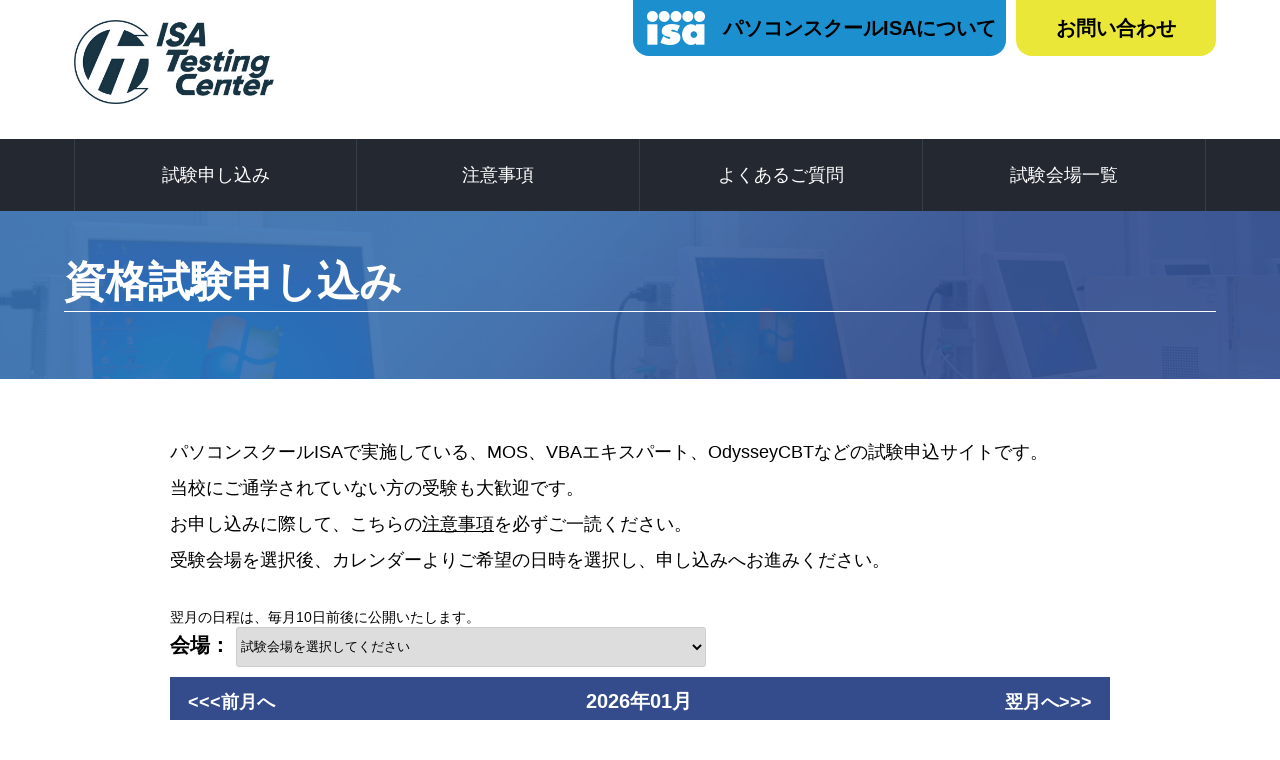

--- FILE ---
content_type: text/html; charset=UTF-8
request_url: https://www.isa-testcenter.net/
body_size: 4302
content:
<!DOCTYPE html>
<html lang="ja">
<head>
	<meta charset="utf-8">
	<title>MOS/VBA/OdysseyCBTなどの各種資格試験申し込み-ISAテストセンター-</title>
	<meta name="description" content="首都圏11会場　パソコン教室ISAに併設するISAテストセンター。MOS/VBA他各種資格試験の申込専用サイトです。">
<meta name="keywords" content="MOS,VBAエキスパート,OdysseyCBT,ISAテストセンター">
	<link href="css/reset.css" rel="stylesheet" type="text/css">
	<link href="css/style.css" rel="stylesheet" type="text/css">
	<link href="css/util.css" rel="stylesheet" type="text/css">
	<link href="css/test_center.css" rel="stylesheet" type="text/css">
	<meta name="viewport" content="width=device-width, initial-scale=1">
	<link rel="apple-touch-icon" sizes="180x180" href="/apple-touch-icon.png">
	<link rel="icon" type="image/png" sizes="32x32" href="/favicon-32x32.png">
	<link rel="icon" type="image/png" sizes="16x16" href="/favicon-16x16.png">
	<link rel="manifest" href="/manifest.json">
	<link rel="mask-icon" href="/safari-pinned-tab.svg" color="#5bbad5">
	<meta name="msapplication-TileColor" content="#da532c">
	<meta name="theme-color" content="#ffffff">
	<link rel="canonical" href="https://www.isa-testcenter.net/">
	<script>
	<!--
	function jumpmonth( mode ){
		selectPlace = document.getElementById('selectPlace').value;
		if ( mode == 0){
			// 当月
			location.href = "./index.php?selectPlace="+ selectPlace +"&viewYearMonth=" + '2026/01/01';
		} else if ( mode == -1){
			// 前月
			location.href = "./index.php?selectPlace="+ selectPlace +"&viewYearMonth=" + '2025/12/01';
		} else if ( mode == 1){
			// 翌月
			location.href = "./index.php?selectPlace="+ selectPlace +"&viewYearMonth=" + '2026/02/01';
		} else {
			// 表示月
			location.href = "./index.php?selectPlace="+ selectPlace +"&viewYearMonth=" + '2026/01/01';
		}
	}

	function calclick( calboxno, calstart ){
		selectPlace = document.getElementById('selectPlace').value;
		if ( selectPlace == 0 ){
			alert('会場を選択してください');
		} else {
			clickday = calboxno - 4 + 1;
			if ( clickday < 10){
				cday = '0' + String(clickday);
			} else {
				cday = String(clickday);
			}
			clickdate = "2026/01/" + cday;
			location.href = "./entry.php?selectPlace="+ selectPlace + "&viewYearMonth=2026/01/01&cdate=" + clickdate + "&starttime=" + calstart;
		}
	}

	-->
	</script>
	<script src="/js/forIE.js" async></script>
<!-- Google tag (gtag.js) -->
<script async src="https://www.googletagmanager.com/gtag/js?id=G-RV5BMTPFK0"></script>
<script>
  window.dataLayer = window.dataLayer || [];
  function gtag(){dataLayer.push(arguments);}
  gtag('js', new Date());

  gtag('config', 'G-RV5BMTPFK0');
</script>
	</head>
	<body>
	<header>
  <div class="hamburger-menu u-sp">
    <input type="checkbox" id="menu-btn-check">
    <label for="menu-btn-check" class="menu-btn"><span></span></label>
    <h1><a href="/"><img src="/images/common/isa_testcenter.jpg" alt="MOS VBA 他各種試験申込サイト"></a></h1>
    <div class="menu-content">
      <ul>
        <li> <a href="/">試験申し込み</a></li>
        <li> <a href="/attention.php">注意事項</a></li>
        <li><input type="checkbox" id="menu_placelist" class="toggle">
          <label for="menu_placelist" class="no-border">試験会場一覧</label>
          <ul class="placelist_child">
            <li>
              <input type="checkbox" id="menu_tokyo" class="toggle">
              <label for="menu_tokyo">東京都</label>
              <ul class="placelist_child2">
                <li><a href=/place.php#school11>新宿エルタワー会場</a></li>
			<li><a href=/place.php#school12>ギンザ・グラッセ会場</a></li>
			<li><a href=/place.php#school14>池袋会場</a></li>
			<li><a href=/place.php#school16>南砂会場</a></li>
			              </ul>
            </li>
            <li>
              <input type="checkbox" id="menu_kanagawa" class="toggle">
              <label for="menu_kanagawa">神奈川県</label>
              <ul class="placelist_child2">
                <li><a href=/place.php#school60>横浜会場</a></li>
			              </ul>
            </li>
            <li>
              <input type="checkbox" id="menu_saitama" class="toggle">
              <label for="menu_saitama">埼玉県</label>
              <ul class="placelist_child2">
                <li><a href=/place.php#school30>大宮会場</a></li>
			              </ul>
            </li>
            <li>
              <input type="checkbox" id="menu_chiba" class="toggle">
              <label for="menu_chiba">千葉県</label>
              <ul class="placelist_child2">
                <li><a href=/place.php#school22>千葉会場</a></li>
			<li><a href=/place.php#school20>船橋会場</a></li>
			<li><a href=/place.php#school21>柏会場</a></li>
			              </ul>
            </li>
          </ul>
        </li>
        <li><input type="checkbox" id="menu_faq" class="toggle">
          <label for="menu_faq" class="no-border">よくあるご質問</label>
          <ul class="placelist_child">
            <li><a href="/faq.php#payment">お支払いについて</a></li>
            <li><a href="/faq.php#change">変更キャンセルについて</a></li>
            <li><a href="/faq.php#examtype">受験できる試験について</a></li>
            <li><a href="/faq.php#mail">申し込み後のメールについて</a></li>
            <li><a href="/faq.php#examday">試験当日について</a></li>
          </ul>
        </li>
        <li> <a href="/contact.php">お問い合わせ</a> </li>
        <li> <a href="https://www.isa-school.net">パソコンスクールISAについて</a> </li>
      </ul>
    </div>
  </div>
  <div class="u-pc">
    <div class="u-inner">
      <h1><a href="/"><img src="/images/common/isa_testcenter.jpg" alt=""></a></h1>
      <div class="R_btn l-flex">
        <p><a href="https://www.isa-school.net">パソコンスクールISAについて</a></p>
        <p><a href="/contact.php">お問い合わせ</a></p>
      </div>
    </div>
    <nav class="u-mt30">
      <ul class="l-flex u-inner" id="navi_pc">
        <li class="list-item"><a href="/">試験申し込み</a></li>
        <li class="list-item"><a href="/attention.php">注意事項</a></li>
        <li class="list-item"><a href="#">よくあるご質問</a>
          <ul class="child_btn">
            <li><a href="/faq.php#payment">お支払いについて</a></li>
            <li><a href="/faq.php#change">変更キャンセルについて</a></li>
            <li><a href="/faq.php#examtype">受験できる試験について</a></li>
            <li><a href="/faq.php#mail">申し込み後のメールについて</a></li>
            <li><a href="/faq.php#examday">試験当日について</a></li>
          </ul></li>
        <li class="list-item"><a href="/place.php">試験会場一覧</a></li>
      </ul>
    </nav>
  </div>
</header>
	<div class="title_wrap"><h2 class="u-inner title"><span>資格試験申し込み</span></h2></div>
	<div class="u-inner960">
	<p class="lead">パソコンスクールISAで実施している、MOS、VBAエキスパート、OdysseyCBTなどの試験申込サイトです。<br>当校にご通学されていない方の受験も大歓迎です。<br>
お申し込みに際して、こちらの<a href="attention.php" target="_blank">注意事項</a>を必ずご一読ください。
<br>受験会場を選択後、カレンダーよりご希望の日時を選択し、申し込みへお進みください。</p>
<p>翌月の日程は、毎月10日前後に公開いたします。</p>
								
	<main>
	<table class="c-table calender" id="calender">
	<thead>
	<tr>
	<th colspan="7">会場：
	<select id="selectPlace" name="selectPlace" onChange="jumpmonth(999);">
	<option value='0'>試験会場を選択してください</option>
<option value="11">新宿</option>
<option value="12">銀座</option>
<option value="14">池袋</option>
<option value="16">南砂</option>
<option value="20">船橋</option>
<option value="21">柏</option>
<option value="22">千葉</option>
<option value="30">大宮</option>
<option value="60">横浜</option>
	</select>
	</th>
	</tr>
	<tr>
	<th colspan="2" style="cursor:pointer" onClick="jumpmonth(-1);">&lt;&lt;&lt;前月へ</th>
	<th colspan="3" style="cursor:pointer" onClick="jumpmonth(0);">2026年01月</th>
	<th colspan="2" style="cursor:pointer" onClick="jumpmonth(1);">翌月へ&gt;&gt;&gt;</th>
	</tr>
	</thead>
	<tbody>
	<tr class="week">
	<th>日</th>
	<th>月</th>
	<th>火</th>
	<th>水</th>
	<th>木</th>
	<th>金</th>
	<th>土</th>
	</tr>
	<tr class="day">
	<td>&nbsp;</td>
	<td>&nbsp;</td>
	<td>&nbsp;</td>
	<td>&nbsp;</td>
	<td>1</td>
	<td>2</td>
	<td>3</td>
	</tr>
	<tr class="schedule">
	<td></td>
	<td></td>
	<td></td>
	<td></td>
	<td></td>
	<td></td>
	<td></td>
	</tr>
	<tr class="day">
	<td>4</td>
	<td>5</td>
	<td>6</td>
	<td>7</td>
	<td>8</td>
	<td>9</td>
	<td>10</td>
	</tr>
	<tr class="schedule">
	<td></td>
	<td></td>
	<td></td>
	<td></td>
	<td></td>
	<td></td>
	<td></td>
	</tr>
	<tr class="day">
	<td>11</td>
	<td>12</td>
	<td>13</td>
	<td>14</td>
	<td>15</td>
	<td>16</td>
	<td>17</td>
	</tr>
	<tr class="schedule">
	<td></td>
	<td></td>
	<td></td>
	<td></td>
	<td></td>
	<td></td>
	<td></td>
	</tr>
	<tr class="day">
	<td>18</td>
	<td>19</td>
	<td>20</td>
	<td>21</td>
	<td>22</td>
	<td>23</td>
	<td>24</td>
	</tr>
	<tr>
	<td></td>
	<td></td>
	<td></td>
	<td></td>
	<td></td>
	<td></td>
	<td></td>
	</tr>
			<tr class="day">
		<td>25</td>
		<td>26</td>
		<td>27</td>
		<td>28</td>
		<td>29</td>
		<td>30</td>
		<td>31</td>
		</tr>
		<tr>
		<td></td>
		<td></td>
		<td></td>
		<td></td>
		<td></td>
		<td></td>
		<td></td>
		</tr>
				<tr class="day">
		<td>&nbsp;</td>
		<td>&nbsp;</td>
		<td>&nbsp;</td>
		<td>&nbsp;</td>
		<td>&nbsp;</td>
		<td>&nbsp;</td>
		<td>&nbsp;</td>
		</tr>
		<tr>
		<td></td>
		<td></td>
		<td></td>
		<td></td>
		<td></td>
		<td></td>
		<td></td>
		</tr>
		
	</tbody>
	<tfoot>
	<tr>
	<td colspan="7" class="u-pt10 u-pb10"><span class="circle_noline">◉</span>：残席十分あり　　　<br class="u-sp"><span class="triangle_noline">△</span>：残席わずか　　　<br class="u-sp"><span class="cross">×</span>：残席 0　　　<br class="u-sp"><span class="square">〆</span>：締め切り終了</td>
	</tfoot>
	</table>
	</main>
	</div>
	<div class="foot_top u-inner960">
  <div>
    <p class="lead u-ac">最新情報</p>
    <a class="twitter-timeline" href="https://twitter.com/isamiku?ref_src=twsrc%5Etfw">Tweets by isamiku</a>
    <script async src="https://platform.twitter.com/widgets.js" charset="utf-8"></script>
  </div>
  <div>
    <p class="lead u-ac">受験できる資格の公式サイト</p>
    <ul class="officialSites_list ">
      <li>
        <a href="https://mos.odyssey-com.co.jp/" target="_blank" class="single"><span>MOS</span></a>
      </li>
      <li>
        <a href="https://mta.odyssey-com.co.jp/" target="_blank"><span>Microsoft<br>認定資格</span></a>
      </li>
      <li>
        <a href="https://ic3.odyssey-com.co.jp/" target="_blank" class="single"><span>IC3</span></a>
      </li>
      <li>
        <a href="https://vbae.odyssey-com.co.jp/" target="_blank"><span>VBA<br>エキスパート</span></a>
      </li>
      <li>
        <a href="https://adobe.odyssey-com.co.jp/" target="_blank"><span>ACPro<br><span class="u-small">※一部の会場のみ</span></a>
      </li>
      <li>
        <a href="https://conken.org/" target="_blank" class="single"><span>コン検</span></a>
      </li>
      <li>
        <a href="https://stat.odyssey-com.co.jp/" target="_blank"><span>ビジネス統計<br>スペシャリスト</span></a>
      </li>
      <li>
        <a href="http://www.railscp.com/" target="_blank"><span>Rails技術者<br>認定試験</span></a>
      </li>
      <li>
        <a href="http://www.re-use.jp/kentei/" target="_blank" class="single"><span>リユース検定</span></a>
      </li>
      <li>
        <a href="http://www.toukei-kentei.jp/" target="_blank" class="single"><span>統計検定</span></a>
      </li>
      <li>
        <a href="https://www.pythonic-exam.com/" target="_blank" class="single"><span>Python</span></a>
      </li>
      <li>
        <a href="https://www.phpexam.jp/" target="_blank" class="single"><span>PHP</span></a>
      </li>
      <li>
        <a href="http://www.lca.or.jp/commu/" target="_blank"><span>Communication<br>Exam</span></a>
      </li>
      <li>
        <a href="https://cbas-exam.jp/" target="_blank"><span>データ分析実務<br>スキル検定</span></a>
      </li>
      <li>
        <a href="https://network.yamaha.com/lp/ycne" target="_blank"><span>ヤマハネットワーク<br>技術者認定試験</span></a>
      </li>
      <li>
        <a href="https://globalliteracy.odyssey-com.co.jp/" target="_blank" class="single"><span>グローバルリテラシー</span></a>
      </li>
      <li>
        <a href="https://www.odyssey-com.co.jp/itspecialist/" target="_blank" class="single"><span>IT Specialist</span></a>
      </li>
      <li>
        <a href="https://reiwamanner.odyssey-com.co.jp/" target="_blank" class="single"><span>令和のマナー検定</span></a>
      </li>
      <li>
        <a href="https://daa.ne.jp/" target="_blank"><span>デジタルアクセシビリティアドバイザー</span></a>
      </li>
      <li>
        <a href="https://www.odyssey-com.co.jp/ccst/" target="_blank" class="single"><span>CCST</span></a>
      </li>
      <li></li>
    </ul>
  </div>

</div>	<div style="height:32px;"></div>
	  <footer>
    <ul>
      <li><a href="http://www.isa-school.co.jp">運営会社</a></li>
      <li><a href="https://www.isa-school.net"rel="nofollow">パソコンスクールISAについて</a></li>
      <li><a href="/privacy.php">個人情報の取り扱いについて</a></li>
    </ul>
    <small>Copyright c ISA Corporation. All Rights Reserved.</small>
  </footer>
	</body>
	</html>


--- FILE ---
content_type: text/css
request_url: https://www.isa-testcenter.net/css/style.css
body_size: 2238
content:
@charset "UTF-8";
/*　mixin  ------------------------------------------- */
/*　foundation  ------------------------------------------- */
html {
  font-size: 62.5%;
}
body {
  font-family: "Hiragino Kaku Gothic ProN", "メイリオ", sans-serif;
  font-size: 16px;
  font-size: 1.4rem;
  line-height: 1.4;
  color: #000;
  background-color: #fff;
  box-sizing: border-box;
}
* {
  box-sizing: border-box;
}
a:link {
  color: #000;
  text-decoration: underline;
}
a:visited {
  color: #000;
  text-decoration: none;
}
a:hover {
  color: #494443;
  text-decoration: none;
}
a:hover * {
  filter: alpha(opacity=80);
  -moz-opacity: 0.8;
  opacity: 0.8;
}
a * {
  transition: 0.3s;
}
img, form {
  max-width: 100%;
  height: auto;
  width: auto;
}
p {
  text-align: left;
}
input[type="text"] ,  textarea, input[type="email"],input[type="chkemail"], input[type="number"], input[type="tel"]{
  border: #ccc 1px solid;
  border-radius: 0.2em;
  width: 80%;
  font-size:1.8rem;
}
#login input[type="email"]{font-size:2rem;width:100%;}
select{
	border: #ccc 1px solid;
  border-radius: 0.2em;
	width: 50%;
}
input[type="text"]:focus {
  border: solid 1px #20b2aa;
}
input[type="text"], select {
  outline: none;
}
input[type="button"] {
  border: #ccc 1px solid;
  padding: 0 3px;
  font-size: 16px;
}


/* flexbox------------------------------------------- */
.l-flex {
  display: -ms-flex;
  display: -webkit-flex;
  display: flex;
}
.l-flex__box {
  flex: 1 1 auto;
}

/* common ------------------------------------------- */
.red{
  color:#f00;
}
.u-txt {
  font-weight: normal;
}
.u-small {
  font-size: 80%;
}
.u-txtb{
  font-weight: bold;
}
.emsg {
  color:#f00;
  font-weight: bold;
}
.u-inner {
  max-width: 1200px;
  width:90%;
  padding: 0 10px;
  margin: 0 auto;
}
.u-inner960 {
  max-width: 960px;
  width:90%;
  padding: 0 10px;
  margin: 0 auto;
}
@media screen and (max-width: 768px) {
  .u-inner ,.u-inner960{
    width: 100%;
    margin: 0;
  }
}
.u-inner1020 {
  max-width: 1020px;
  padding: 0 10px;
  margin: 0 auto;
}
@media screen and (max-width: 768px) {
  .u-inner1020 {
    width: 100%;
  }
}

/* -------c-table--------------------------*/
.c-table {
  width: 100%;
  box-sizing: border-box;
  table-layout: fixed;
}


--- FILE ---
content_type: text/css
request_url: https://www.isa-testcenter.net/css/util.css
body_size: 6261
content:
@charset "utf-8";

	.u-mt0 { margin-top:  0px; }     .u-pt0 { padding-top:  0px; }
	.u-mt05 { margin-top:  5px; }    .u-pt05 { padding-top:  5px; }
	.u-mt10 { margin-top: 10px; }    .u-pt10 { padding-top: 10px; }
	.u-mt15 { margin-top: 15px; }    .u-pt15 { padding-top: 15px; }
	.u-mt20 { margin-top: 20px; }    .u-pt20 { padding-top: 20px; }
	.u-mt25 { margin-top: 25px; }    .u-pt25 { padding-top: 25px; }
	.u-mt30 { margin-top: 30px; }    .u-pt30 { padding-top: 30px; }
	.u-mt35 { margin-top: 35px; }    .u-pt35 { padding-top: 35px; }
	.u-mt40 { margin-top: 40px; }    .u-pt40 { padding-top: 40px; }
	.u-mt45 { margin-top: 45px; }    .u-pt45 { padding-top: 45px; }
	.u-mt50 { margin-top: 50px; }    .u-pt50 { padding-top: 50px; }
	.u-mt55 { margin-top: 55px; }    .u-pt55 { padding-top: 55px; }
	.u-mt60 { margin-top: 60px; }    .u-pt60 { padding-top: 60px; }
	.u-mt65 { margin-top: 65px; }    .u-pt65 { padding-top: 65px; }
	.u-mt70 { margin-top: 70px; }    .u-pt70 { padding-top: 70px; }
	.u-mt75 { margin-top: 75px; }    .u-pt75 { padding-top: 75px; }
	.u-mt80 { margin-top: 80px; }    .u-pt80 { padding-top: 80px; }
	.u-mt85 { margin-top: 85px; }    .u-pt85 { padding-top: 85px; }
	.u-mt90 { margin-top: 90px; }    .u-pt90 { padding-top: 90px; }
	.u-mt95 { margin-top: 95px; }    .u-pt95 { padding-top: 95px; }
	.u-mt100{ margin-top:100px; }    .u-pt100{ padding-top:100px; }

	.u-mr0 { margin-right:  0px; }   .u-pr0 { padding-right:  0px; }
	.u-mr05 { margin-right:  5px; }  .u-pr05 { padding-right:  5px; }
	.u-mr10 { margin-right: 10px; }  .u-pr10 { padding-right: 10px; }
	.u-mr15 { margin-right: 15px; }  .u-pr15 { padding-right: 15px; }
	.u-mr20 { margin-right: 20px; }  .u-pr20 { padding-right: 20px; }
	.u-mr25 { margin-right: 25px; }  .u-pr25 { padding-right: 25px; }
	.u-mr30 { margin-right: 30px; }  .u-pr30 { padding-right: 30px; }
	.u-mr35 { margin-right: 35px; }  .u-pr35 { padding-right: 35px; }
	.u-mr40 { margin-right: 40px; }  .u-pr40 { padding-right: 40px; }
	.u-mr45 { margin-right: 45px; }  .u-pr45 { padding-right: 45px; }
	.u-mr50 { margin-right: 50px; }  .u-pr50 { padding-right: 50px; }
	.u-mr55 { margin-right: 55px; }  .u-pr55 { padding-right: 55px; }
	.u-mr60 { margin-right: 60px; }  .u-pr60 { padding-right: 60px; }
	.u-mr65 { margin-right: 65px; }  .u-pr65 { padding-right: 65px; }
	.u-mr70 { margin-right: 70px; }  .u-pr70 { padding-right: 70px; }
	.u-mr75 { margin-right: 75px; }  .u-pr75 { padding-right: 75px; }
	.u-mr80 { margin-right: 80px; }  .u-pr80 { padding-right: 80px; }
	.u-mr85 { margin-right: 85px; }  .u-pr85 { padding-right: 85px; }
	.u-mr90 { margin-right: 90px; }  .u-pr90 { padding-right: 90px; }
	.u-mr95 { margin-right: 95px; }  .u-pr95 { padding-right: 95px; }
	.u-mr100{ margin-right:100px; }  .u-pr100{ padding-right:100px; }

	.u-mb0 { margin-bottom:  0px; }  .u-pb0 { padding-bottom:  0px; }
	.u-mb05 { margin-bottom:  5px; } .u-pb05 { padding-bottom:  5px; }
	.u-mb10 { margin-bottom: 10px; } .u-pb10 { padding-bottom: 10px; }
	.u-mb15 { margin-bottom: 15px; } .u-pb15 { padding-bottom: 15px; }
	.u-mb20 { margin-bottom: 20px; } .u-pb20 { padding-bottom: 20px; }
	.u-mb25 { margin-bottom: 25px; } .u-pb25 { padding-bottom: 25px; }
	.u-mb30 { margin-bottom: 30px; } .u-pb30 { padding-bottom: 30px; }
	.u-mb35 { margin-bottom: 35px; } .u-pb35 { padding-bottom: 35px; }
	.u-mb40 { margin-bottom: 40px; } .u-pb40 { padding-bottom: 40px; }
	.u-mb45 { margin-bottom: 45px; } .u-pb45 { padding-bottom: 45px; }
	.u-mb50 { margin-bottom: 50px; } .u-pb50 { padding-bottom: 50px; }
	.u-mb55 { margin-bottom: 55px; } .u-pb55 { padding-bottom: 55px; }
	.u-mb60 { margin-bottom: 60px; } .u-pb60 { padding-bottom: 60px; }
	.u-mb65 { margin-bottom: 65px; } .u-pb65 { padding-bottom: 65px; }
	.u-mb70 { margin-bottom: 70px; } .u-pb70 { padding-bottom: 70px; }
	.u-mb75 { margin-bottom: 75px; } .u-pb75 { padding-bottom: 75px; }
	.u-mb80 { margin-bottom: 80px; } .u-pb80 { padding-bottom: 80px; }
	.u-mb85 { margin-bottom: 85px; } .u-pb85 { padding-bottom: 85px; }
	.u-mb90 { margin-bottom: 90px; } .u-pb90 { padding-bottom: 90px; }
	.u-mb95 { margin-bottom: 95px; } .u-pb95 { padding-bottom: 95px; }
	.u-mb100{ margin-bottom:100px; } .u-pb100{ padding-bottom:100px; }

	.u-ml0 { margin-left:  0px; }    .u-pl0 { padding-left:  0px; }
	.u-ml05 { margin-left:  5px; }   .u-pl05 { padding-left:  5px; }
	.u-ml10 { margin-left: 10px; }   .u-pl10 { padding-left: 10px; }
	.u-ml15 { margin-left: 15px; }   .u-pl15 { padding-left: 15px; }
	.u-ml20 { margin-left: 20px; }   .u-pl20 { padding-left: 20px; }
	.u-ml25 { margin-left: 25px; }   .u-pl25 { padding-left: 25px; }
	.u-ml30 { margin-left: 30px; }   .u-pl30 { padding-left: 30px; }
	.u-ml35 { margin-left: 35px; }   .u-pl35 { padding-left: 35px; }
	.u-ml40 { margin-left: 40px; }   .u-pl40 { padding-left: 40px; }
	.u-ml45 { margin-left: 45px; }   .u-pl45 { padding-left: 45px; }
	.u-ml50 { margin-left: 50px; }   .u-pl50 { padding-left: 50px; }
	.u-ml55 { margin-left: 55px; }   .u-pl55 { padding-left: 55px; }
	.u-ml60 { margin-left: 60px; }   .u-pl60 { padding-left: 60px; }
	.u-ml65 { margin-left: 65px; }   .u-pl65 { padding-left: 65px; }
	.u-ml70 { margin-left: 70px; }   .u-pl70 { padding-left: 70px; }
	.u-ml75 { margin-left: 75px; }   .u-pl75 { padding-left: 75px; }
	.u-ml80 { margin-left: 80px; }   .u-pl80 { padding-left: 80px; }
	.u-ml85 { margin-left: 85px; }   .u-pl85 { padding-left: 85px; }
	.u-ml90 { margin-left: 90px; }   .u-pl90 { padding-left: 90px; }
	.u-ml95 { margin-left: 95px; }   .u-pl95 { padding-left: 95px; }
	.u-ml100{ margin-left:100px; }   .u-pl100{ padding-left:100px; }

/* Float */
	.u-fl { float: left; }        .u-fr { float: right; }       .u-clear { clear:both; }
	.u-fc{margin:0 auto;text-align:center;}

/*text-align*/
	.u-al{text-align:left}     .u-ar{text-align:right;}      .u-ac{text-align:center}

/* Hidden */
	.u-dn { display: none; }
	.u-hd { visibility:hidden; }

/*  micro cf */
.u-cf:after {
  content: "";
  clear: both;
  display: block;
}
@media (min-width: 768px) {
	.u-pc{display: block;}
	.u-sp{display: none;}
}
@media (max-width: 768px) {
	.u-pc{display: none;}
	.u-sp{display: block;}
}

--- FILE ---
content_type: text/css
request_url: https://www.isa-testcenter.net/css/test_center.css
body_size: 20072
content:
@charset "UTF-8";

/* CSS Document */
.button {
  width: 50%;
  border-radius: 5px;
  margin: 1em auto;
  padding: 1em 1em;
  font-size: 3vw;
  display: block;
  text-decoration: none;
  text-align: center;
}

a.button:hover {
  opacity: 0.8;
}

a.button:link {
  text-decoration: none;
  color: #fff;
}

a.button1,
input.button1 {
  background-color: #3D172C;
  color: #fff;
  padding: 1em;
}

a.button2,
input.button2 {
  background-color: #3D2D0A;
  color: #fff;
  padding: 1em;
}

.row-5 {
  height: calc(1.3em * 5);
  line-height: 1.3;
  width: 100%;
}

.fix footer {
  position: absolute;
  bottom: 0;
  width: 100%;
}

footer {
  color: #fff;
  background-color: #11223e;
  padding: 10px 0;
}

footer ul li a:link,
footer ul li a:visited {
  color: #fff;
  text-decoration: none;
}

.officialSites_list {
  display: flex;
  flex-wrap: wrap;
  justify-content: space-between;
  align-items: center;
}

.officialSites_list li {
  width: calc(96%/3);
  margin-bottom: 5px;

}

.officialSites_list li a {
  display: block;
  text-align: center;
  border-radius: 0.2em;
  padding: 0.5em 0;
  text-decoration: none;
  border: 2px solid #3b3232;
  font-size: 1rem;
}

.officialSites_list li a.single {
  line-height: 2.8;
}

footer ul {
  display: block;
  text-align: center;
  margin-bottom: 10px;
}

small {
  text-align: center;
  display: block;
}

/*pc*/
@media (min-width: 768px) {
  .button {
    max-width: 300px;
    padding: 0.5em 1em;
    font-size: 18px;
    margin: 50px auto;
  }

  header {
    margin: auto;
    position: relative;
  }

  header h1 img {
    /*margin-top:30px;*/
    width: 200px;
    margin-top: 20px;
  }

  header .u-inner {
    position: relative;
  }

  header .R_btn {
    position: absolute;
    top: 0;
    right: 0;
  }

  header .R_btn a {
    text-decoration: none;
    display: block;
  }

  header .R_btn a:hover {
    opacity: 0.8;
  }

  header .R_btn p {
    padding: 0.7em 2em;
    border-radius: 0 0 16px 16px;
    margin-left: 0.5em;
    font-size: 2rem;
    color: #000;
    font-weight: bold;
  }

  header .R_btn p:first-child {
    padding-left: 90px;
    padding-right: 0.5em;
    background: #1c8fcf url(/images/common/isa_logo.png) no-repeat 0.7em center;
  }

  header .R_btn p:last-child {
    background: #eae738;
  }


  header nav {
    width: 100%;
    margin: auto;
    background-color: #242831;
  }

  header nav>ul {
    display: flex;
    align-items: center;
    justify-content: space-between;
  }

  header nav>ul>li {
    width: calc(100%/4);
    text-align: center;
    border-right: 1px solid #373d49;
    font-size: 1.8rem;
    display: inline-block;
    line-height: 1;
  }

  header nav>ul>li:first-child {
    border-left: 1px solid #373d49;
  }

  header nav>ul li a:link {
    display: block;
    width: 100%;
    padding: 1.5em 0;
    color: #fff;
    text-decoration: none;
  }

  header nav>ul>li>a:visited {
    color: #fff;
  }

  header nav>ul>li>a:hover {
    background-color: #373d49;
  }

  #navi_pc ul.child_btn {
    height: 0;
  }

  #navi_pc .child_btn li a:link {
    color: #373d49;
    font-size: 1.4rem;
    background-color: #fff;

  }

  #navi_pc li:hover>ul>li {
    height: 3em;
    overflow: visible;
    display: block;
    margin-bottom: 3px
  }

  #navi_pc ul.child_btn {
    position: absolute;
    z-index: 110;
    width: calc(100%/4);
  }

  .officialSites_list li {
    width: calc(96%/3);
    margin-bottom: 10px;
  }

  .officialSites_list li a {
    font-size: 1.4rem;
  }

  footer ul li {
    display: inline-block;
    border-right: 1px solid #fff;
    padding: 0 1em;
  }

  footer ul li:last-child {

    border-right: none;
  }

  .foot_top {
    display: flex;
    flex-direction: row-reverse;
    justify-content: space-between;
  }

  .foot_top>div {
    width: 48%;
  }
}

.toggle {
  display: none;
}

.toggle:checked+label+ul {
  max-height: 500px;
  transition: all 2s ease-in;
}

.placelist_child,
.placelist_child2,
.faq_child {
  max-height: 0;
  overflow: hidden;
  transition: all .5s ease;
}

@media (max-width: 768px) {
  header {
    width: 95%;
    margin: 15px auto;
  }

  header h1 img {
    width: 30%;
  }

  .menu-btn {
    position: fixed;
    top: 10px;
    right: 10px;
    display: flex;
    height: 40px;
    width: 40px;
    justify-content: center;
    align-items: center;
    z-index: 90;
    background-color: #162c3a;
  }

  .menu-btn span,
  .menu-btn span:before,
  .menu-btn span:after {
    content: '';
    display: block;
    height: 3px;
    width: 25px;
    border-radius: 3px;
    background-color: #ffffff;
    position: absolute;
  }

  .menu-btn span:before {
    bottom: 8px;
  }

  .menu-btn span:after {
    top: 8px;
  }

  #menu-btn-check:checked~.menu-btn span {
    background-color: rgba(255, 255, 255, 0);
    /*メニューオープン時は真ん中の線を透明にする*/
  }

  #menu-btn-check:checked~.menu-btn span::before {
    bottom: 0;
    transform: rotate(45deg);
  }

  #menu-btn-check:checked~.menu-btn span::after {
    top: 0;
    transform: rotate(-45deg);
  }

  #menu-btn-check {
    display: none;
  }

  .menu-content {
    width: 100%;
    height: 100%;
    position: fixed;
    top: 0;
    left: 0;
    z-index: 80;
    background-color: #162c3a;
  }

  .menu-content>ul {
    padding: 70px 10px 0;
  }

  .menu-content ul li,
  .menu-content ul li label {
    display: block;
    width: 100%;
    font-size: 15px;
    box-sizing: border-box;
    color: #ffffff;
    text-decoration: none;
    padding: 9px 15px 10px 0;
    position: relative;
    border-bottom: solid 1px #ffffff;
    list-style: none;
  }

  .placelist_child ul li,
  ul.placelist_child li label,
  ul.placelist_child li,
  .menu-content ul li label.no-border {
    border: none;
  }

  .menu-content ul li a::before,
  .menu-content ul li label::before {
    content: "";
    width: 7px;
    height: 7px;
    border-top: solid 2px #ffffff;
    border-right: solid 2px #ffffff;
    transform: rotate(45deg);
    position: absolute;
    right: 11px;
    top: 16px;
  }

  .menu-content ul li a {
    display: block;
    width: 100%;
    font-size: 15px;
    box-sizing: border-box;
    color: #ffffff;
    text-decoration: none;
    padding: 9px 15px 10px 0;
    position: relative;
  }

  .menu-content {
    width: 80%;
    height: 100%;
    position: fixed;
    top: 0;
    left: 100%;
    /*leftの値を変更してメニューを画面外へ*/
    z-index: 80;
    background-color: #3584bb;
    transition: all 0.5s;
    /*アニメーション設定*/
  }

  #menu-btn-check:checked~.menu-content {
    left: 20%;
    /*メニューを画面内へ*/
  }



  .toggle:checked+label::before {
    transform: rotate(135deg) !important;
  }

  .placelist_child li {
    text-indent: 1em;
    border: none;
  }

  .menu-content ul.placelist_child2 li a {
    text-indent: 2em;
    border: none;
    font-size: 90%;
  }

  .menu-content ul.placelist_child2 li a::before {
    content: none;
  }

}

/*1ページめのカレンダー部分*/
.calender thead tr:first-child th {
  padding: 0 0 0.5em 0;
  font-size: 1.4rem;
  font-weight: bold;
}

.calender thead tr:last-child {
  background-color: #354c8c;
  border-bottom: 30px solid #fff;
}

.calender thead tr:last-child th {
  padding: 0.5em 0;
  color: #fff;
  font-size: 1.6rem;
}

.calender thead tr:last-child th:first-child,
.calender thead tr:last-child th:last-child {
  font-size: 1.4rem;
}

.calender thead tr:last-child th:first-child {
  text-align: left;
  padding-left: 1em;
}

.calender thead tr:last-child th:last-child {
  text-align: right;
  padding-right: 1em;
}

.calender .week {
  background: #d1d1d1;
  color: #000;

}

.calender .week th {
  width: calc(100%/7);
  border: #fff solid 3px;

}

/*日付の部分*/
.calender .week th,
.calender tbody tr:nth-child(even) td {
  padding: 0.5em;
  font-weight: bold;
  font-size: 1.6rem;
}

/*時刻の部分*/
.calender tbody tr:nth-child(odd) td {
  border-bottom: 3px solid #d1d1d1;
  padding: 0.5em 0;
}

.calender tbody tr td {
  border-right: 3px solid #d1d1d1;
  border-left: 3px solid #d1d1d1;
  padding: 0.5em 0;
  text-align: center;
  font-size: 1rem;
}

.calender tbody tr td:last-child {
  border-right: none;
}

.calender tbody tr td:first-child {
  border-left: none;
}

/*記号*/
.circle {
  color: #d3315d;
  text-decoration: underline;
  line-height: 1.6;
}

.circle_noline {
  color: #d3315d;
}

.triangle {
  color: #57ab58;
  text-decoration: underline;
  line-height: 1.6;
}

.triangle_noline {
  color: #57ab58;
}

.cross {
  color: #478cc9;
  line-height: 1.6;
}

.square {
  color: #808080;
  line-height: 1.6;
}

.title_wrap {
  background-image: url(../images/common/title_bg.png);
  background-repeat: no-repeat;
  background-size: cover;
}

#place .title_wrap {
  background-image: url(../images/common/placetitle_bg.png);

}

.title {
  font-weight: bold;
  font-size: 1.8rem;
  padding: 1.8em 0 1.5em 0.5em;
  color: #fff;
}

.title>span {
  border-bottom: 1px #fff solid;
  display: block;
}

.lead {
  font-size: 1.4rem;
  line-height: 1.5;
  margin: 1.5em 0;
}

.calender #selectPlace {
  height: 3rem;
  width: 60%;
}

@media (min-width: 768px) {
  .calender thead tr:first-child th {
    text-align: left;
    font-size: 2rem;
  }

  .calender thead tr:last-child th:first-child,
  .calender thead tr:last-child th:last-child {
    font-size: 1.8rem;
  }

  /*日付の部分*/
  .calender thead tr:last-child th,
  .calender .week th,
  .calender tbody tr:nth-child(even) td {
    font-size: 2rem;
  }

  .calender .week th {
    border: #fff solid 5px;

  }

  .calender tbody tr:nth-child(odd) td {
    border-bottom: 5px solid #d1d1d1;
  }

  .calender tbody tr td {
    border-right: 5px solid #d1d1d1;
    border-left: 5px solid #d1d1d1;
    font-size: 1.4rem;
  }

  .calender #selectPlace {
    height: 4rem;
    width: 50%;
  }

  .title {
    font-size: 4.2rem;
    padding: 1em 0 1.6em 0;
  }

  .lead {
    margin: 55px 0 30px;
    font-size: 1.8rem;
    line-height: 2;
  }

}

/*試験申し込み入力ページ用*/
.exam_info,
.entry {
  border: 1px solid #ccc;
}

.exam_info th,
.exam_info td,
.entry th,
.entry td {
  font-size: 1.5rem;
  border: 1px solid #ccc;
  text-align: left;
  padding: 0.5em 0 0.5em 1em;
  display: block;
  padding-left: 1em;
  padding-right: 1em;
  height: 2;
  word-wrap: break-word;
}

.exam_info th,
.exam_info td {
  line-height: 1;
}

.exam_info th,
.entry th {
  background: #F2F2F2;
  padding-right: 0;
}

.entry input.col {
  display: inline;
  width: 45%;
}

.entry input#zip {
  width: 50%;
}

.col2 select {
  width: auto;
}

.entry th.retake {
  border-bottom: none;
}

.entry td.retake_contents {
  border-top: none;
  font-size: 1.6rem;
  line-height: 2;
  padding: 0.5em 1em;
}

.entry td.retake_contents>ul li {
  list-style: disc;
  margin-left: 1.5em;
}

.line2 {
  line-height: 1.6;
}

/*リテイクポリシー試験リスト*/
/* アコーディオンメニュー */

.ac_menu input {
  display: none;
}

.ac_menu label {
  font-size: 1.6rem;
  line-height: 2;
  /* 行間 */
  font-weight: bold;
  /* 文字を太く */
  padding: 0.5em 0 0.5em 1em;
  /* 内側の余白 */
  cursor: pointer;
  position: relative;
  display: block;
  background-color: #103D0D;
  /*#465B8F*/
  color: #fff;
  margin: 6px 0;
}

.ac_menu label:after {
  position: absolute;
  right: 20px;
  /* 左からの距離 */
  top: 50%;
  /* 上下中央配置 */
  -webkit-transform: translateY(-50%);
  transform: translateY(-50%);
  content: "＋";
  /* アイコン */
}

.ac_menu input:checked~label::after {
  content: "?";
  /* クリック後のアイコン */
}

.ac_menu div {
  height: 0;
  overflow: hidden;
  opacity: 0;
  transition: 1.2s;
  /* 開閉スピード */
}

.ac_menu input:checked~div {
  height: auto;
  opacity: 1;
  padding: 10px 40px;
  /* 中身の枠内の余白 */
  background: #FAFAFA;
  /* 中身の背景色 */
}

.acd-content {
  color: #333;
  /* 中身の文字色 */
  font-size: 1.6rem;
  /* 中身の文字サイズ */
  line-height: 2;
  /* 行間 */
}

@media (max-width: 768px) {

  /*試験情報テーブル縦並び*/
  .exam_info th,
  .exam_info td {
    line-height: 1.5;
  }

  .entry select {
    width: 90%;
    height: 3rem;
    margin: 0.5em auto;
  }

  .entry input[type="text"],
  .entry input[type="email"],
  .entry input[type="chkemail"],
  .entry input[type="tel"],
  .entry select,
  .entry input[type="number"] {
    height: 4rem;
  }

  .entry select#birthyear,
  .entry select#birthmonth,
  .entry select#birthday {
    width: 20%;
  }

  td.waribiki {
    font-size: 1.2rem;
  }

  .entry td.retake_contents {
    font-size: 1.4rem;
    padding: 0.5em;
  }

  .ac_menu label {
    font-size: 1.4rem;
  }

  .acd-content {
    font-size: 1.2rem;
  }

  .ac_menu input:checked~div {
    padding: 0 2em;
  }
}

@media (min-width: 768px) {

  .exam_info th,
  .exam_info td,
  .entry th,
  .entry td,
  .entry input,
  .entry select {
    font-size: 1.8rem;
    vertical-align: middle;
    line-height: 2;
    height: 2em;
  }

  .exam_info th,
  .entry th {
    width: 30%;
    text-align: center;
  }

  .exam_info th,
  .exam_info td,
  .entry th,
  .entry td {
    display: table-cell;
  }

  .entry input#zip {
    width: 30%;
  }

  .line2 {
    line-height: 1.8;
  }
}

/*cancelpage*/
.cancel h3 {
  font-size: 1.8rem;
  text-align: center;
  margin: 1em 0;
}

.cancel .button {
  width: 48%;
}

@media (min-width: 768px) {
  .cancel h3 {
    font-size: 2rem;
  }

  .cancel .l-flex {
    width: 50%;
    margin: 0 auto;
  }

  .cancel .button {
    width: 48%;
  }
}

/*上に戻るボタン*/

#page_top {
  width: 90px;
  height: 90px;
  position: fixed;
  right: 0;
  bottom: 0;
  opacity: 0.6;
}

#page_top a {
  position: relative;
  display: block;
  width: 90px;
  height: 90px;
  text-decoration: none;
}

#page_top a::before {
  font-family: 'Font Awesome 5 Free';
  font-weight: 900;
  content: '\f102';
  font-size: 25px;
  color: #3f98ef;
  position: absolute;
  width: 25px;
  height: 25px;
  bottom: 0;
  right: 0;
  left: 0;
  margin: auto;
  text-align: center;
}

#page_top a::after {
  content: 'PAGE TOP';
  font-size: 13px;
  color: #fff;
  position: absolute;
  top: 45px;
  bottom: 0;
  right: 0;
  left: 0;
  margin: auto;
  text-align: center;
  color: #3f98ef;
}

/*試験会場一覧用*/
#place main {
  margin-top: 10px;
}

.area_title,
.faqlead {
  background-color: #162c3a;
  color: #fff;
  font-size: 2.4rem;
  padding: 0.5em;
}

.area_title {
  margin: 1em 0;
}

.faqlead {
  margin: 1.5em 0;
}

.school_title {
  border-bottom: 1px solid #2b2b2b;
  color: #2b2b2b;
  font-size: 2rem;
  padding: 0.2em 0em 0.2em 2em;
  margin: 0.5em 0;
  background-image: url(/images/place/icon.png);
  background-repeat: no-repeat;
  background-size: 1.5em;

}

.place_btn {
  background-color: #6b6b6b;
  text-align: center;
  font-size: 1.6rem;

}

.place_btn>a {
  color: #fff;
  text-decoration: none;
  display: block;
  padding: 1.2em;
}

.root {
  font-size: 1.4rem;
  line-height: 1.6;
  padding: 0 0.2em;
}

.map {
  height: 200px;
  margin-bottom: 10px;
}

.school_detail_cts dt::before {
  content: "■";
  color: #3f63a1;
}

.school_detail_cts dt {
  font-weight: bold;
  font-size: 1.4rem;
  color: #2b2b2b;
  border-bottom: 1px solid #2b2b2b;
  padding: 0.5em 0 0.2em 0;
}

.school_detail_cts dd {
  margin: 0.8em 0;
  font-size: 1.4rem;
}

.school_detail .place_btn {
  width: 80%;
  border-radius: 0.8em;
  margin: 40px auto;
  background: linear-gradient(#456eac, #375090);
}

.tel a:link {
  color: #3f63a1;
}

@media (min-width: 768px) {
  .area_list>ul {
    display: flex;
    justify-content: space-between;
    flex-wrap: wrap;
    margin: 20px 0;
  }

  .area_list ul li.place_btn {
    width: 24.9%;
    margin: 3px 0;
    font-size: 1.6rem;
    height: 4em;
  }

  .area_list li li,
  #navi_pc li li {
    height: 0;
    overflow: hidden;
    transition: .5s;
  }

  .area_list li li a {
    background-color: #fff;
    font-size: 1.5rem;
    display: block;
    padding: 1em 0;
    color: #797979;
    text-decoration: none;
    height: 3em;
    border-bottom: 1px solid #2e2e2e;
    position: relative;
    z-index: 100;
  }

  .area_list li li:last-child a {
    border-bottom: none;
  }

  .area_list li:hover>ul>li {
    height: 2.8em;
    overflow: visible;
    display: block;
  }

  .area_list ul.child_btn {
    /*position:absolute;*/
    z-index: 100;
    width: 100%;
    padding-top: 10px;
  }

  .area_title,
  .faqlead {
    font-size: 2.8rem;
    padding: 0.8em 1em;
    margin: 0;
  }

  .faqlead {
    margin: 4em 0 1.5em 0;
  }

  .faqlead:first-child {
    margin: 2em 0 1.5em 0;
  }

  .school_title {
    font-size: 2.6rem;
    padding: 0.2em 2em;
    margin: 50px 0;
  }

  .school_detail {
    margin-bottom: 140px;
  }

  .school_detail_cts {
    display: flex;
    justify-content: space-between;
  }

  .school_detail_cts dt {
    font-size: 2rem;

  }

  .school_detail_cts dd,
  .root {
    font-size: 1.6rem;
  }

  .l_contents,
  .r_contents {
    width: 48%;
  }

  .l_contents img,
  .map {
    height: 270px;
    margin-bottom: 30px;
  }

  .school_detail .place_btn {
    font-size: 3rem;
    font-weight: bold;
    margin: 30px auto;
    width: 50%;
  }
}

/*注意事項 よくある質問*/
.ate_title::before {
  font-family: "Font Awesome 5 Free";
  content: "\f02e";
  font-weight: 900;
  padding-right: 5px;
  /*文字との隙間*/
  color: #354c8c;
  /*アイコンの色*/

}

.qua_title::before {
  font-family: "Font Awesome 5 Free";
  content: "\f059";
  font-weight: 900;
  padding-right: 5px;
  /*文字との隙間*/
  color: #354c8c;
  /*アイコンの色*/

}

.ate_title,
.qua_title {
  font-size: 1.6rem;
  border-bottom: solid 1px #354c8c;
  margin: 1em 0 0.5em 0;
  padding-left: 1.5em;
  text-indent: -1.2em;

}

.qua_title {
  margin-top: 2em;
  font-weight: bold;

}

.ate_txt,
.qua_txt {
  font-size: 1.4rem;
  line-height: 2;
  padding-left: 1em;
  padding-right: 1em;
  word-wrap: break-word;

}

span.ate_txt {
  display: inline-block;
}

.ate_list::before {
  content: "■";
  color: #354c8c;
  position: absolute;
  top: 0;
  left: 1em;
}

.ate_list {
  position: relative;
  padding-left: 2em;
}

.ate_indent {
  padding-left: 2em;
}

@media (min-width: 768px) {
  #attention main {
    margin-top: 80px;
  }

  .ate_title,
  .qua_title {
    font-size: 2rem;
  }

  .ate_txt,
  .qua_txt {
    font-size: 1.6rem;
    padding-right: 0;
  }
}

.privacy_contact {
  width: 90%;
  margin: 50px auto;
  border: #244A87 solid 1px;
  padding: 1em;
  line-height: 1.5;
}

.privacy_contact p:first-child {
  font-size: 1.6rem;
}

.privacy_contact p {
  line-height: 2;
}

.privacy_contact address {
  font-style: normal;
}

@media (min-width: 768px) {
  .privacy_contact {
    width: 80%;

  }

--- FILE ---
content_type: application/javascript
request_url: https://www.isa-testcenter.net/js/forIE.js
body_size: 340
content:
document.addEventListener('DOMContentLoaded', function () {
  var userAgent = window.navigator.userAgent.toLocaleLowerCase();
  if (userAgent.indexOf('msie') != -1 || userAgent.indexOf('trident') != -1) {
    alert("本サイトはInternet Explorerに対応しておりません。\nEdgeで開きなおしてください。")
  }
});
